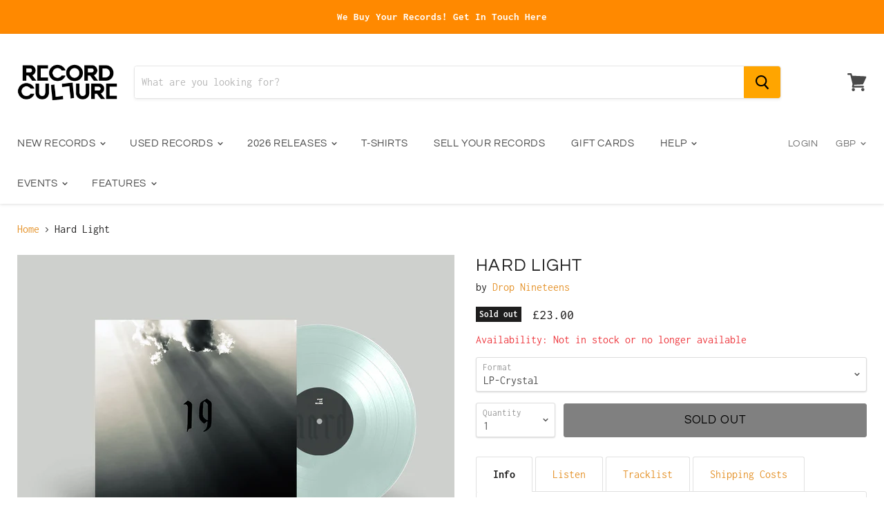

--- FILE ---
content_type: text/html; charset=utf-8
request_url: https://recordculture.com/products/drop-nineteens-hard-light?view=_recently-viewed
body_size: 1560
content:

































<li
  class="productgrid--item  imagestyle--natural      productitem--emphasis  product-recently-viewed-card"
  data-product-item
  data-product-quickshop-url="/products/drop-nineteens-hard-light"
  data-quickshop-settings-sha256="047d0db23d37d92778e17a827a754e3345454e89aef3ba5bc13263e0a2058ede"
  data-quickshop-product-sha256="ca5888033378249f2fd337dd6c0765f42e9642ed7a3ebd315a28bfbf27e7f31f"
  
    data-recently-viewed-card
  
>
  
  
  

  <div class="productitem" data-product-item-content>
    <div class="product-recently-viewed-card-time" data-product-handle="drop-nineteens-hard-light">
      <button
        class="product-recently-viewed-card-remove"
        aria-label="close"
        data-remove-recently-viewed
      >
        <svg
  aria-hidden="true"
  focusable="false"
  role="presentation"
  width="10"
  height="10"
  viewBox="0 0 10 10"
  xmlns="http://www.w3.org/2000/svg"
>
  <path d="M6.08785659,5 L9.77469752,1.31315906 L8.68684094,0.225302476 L5,3.91214341 L1.31315906,0.225302476 L0.225302476,1.31315906 L3.91214341,5 L0.225302476,8.68684094 L1.31315906,9.77469752 L5,6.08785659 L8.68684094,9.77469752 L9.77469752,8.68684094 L6.08785659,5 Z"></path>
</svg>
      </button>
    </div>
    <a class="productitem--image-link" href="/products/drop-nineteens-hard-light" tabindex="-1">
      <figure class="productitem--image" data-product-item-image>
        
          
            

  
    <noscript data-rimg-noscript>
      <img
        
          src="//recordculture.com/cdn/shop/files/198916-drop-nineteens-hard-light_512x512.jpg?v=1691005772"
        

        alt="Drop Nineteens - Hard Light vinyl - Record Culture"
        data-rimg="noscript"
        srcset="//recordculture.com/cdn/shop/files/198916-drop-nineteens-hard-light_512x512.jpg?v=1691005772 1x, //recordculture.com/cdn/shop/files/198916-drop-nineteens-hard-light_1024x1024.jpg?v=1691005772 2x, //recordculture.com/cdn/shop/files/198916-drop-nineteens-hard-light_1198x1198.jpg?v=1691005772 2.34x"
        class="productitem--image-alternate"
        
        
      >
    </noscript>
  

  <img
    
      src="//recordculture.com/cdn/shop/files/198916-drop-nineteens-hard-light_512x512.jpg?v=1691005772"
    
    alt="Drop Nineteens - Hard Light vinyl - Record Culture"

    
      data-rimg="lazy"
      data-rimg-scale="1"
      data-rimg-template="//recordculture.com/cdn/shop/files/198916-drop-nineteens-hard-light_{size}.jpg?v=1691005772"
      data-rimg-max="1200x1200"
      data-rimg-crop=""
      
      srcset="data:image/svg+xml;utf8,<svg%20xmlns='http://www.w3.org/2000/svg'%20width='512'%20height='512'></svg>"
    

    class="productitem--image-alternate"
    
    
  >



  <div data-rimg-canvas></div>


          
          

  
    <noscript data-rimg-noscript>
      <img
        
          src="//recordculture.com/cdn/shop/files/Drop-Nineteens---Hard-Light-Recommended-vinyl-at-Record-Culture_512x512.jpg?v=1691068292"
        

        alt="Drop Nineteens - Hard Light vinyl - Record Culture"
        data-rimg="noscript"
        srcset="//recordculture.com/cdn/shop/files/Drop-Nineteens---Hard-Light-Recommended-vinyl-at-Record-Culture_512x512.jpg?v=1691068292 1x, //recordculture.com/cdn/shop/files/Drop-Nineteens---Hard-Light-Recommended-vinyl-at-Record-Culture_799x799.jpg?v=1691068292 1.56x"
        
        
        
      >
    </noscript>
  

  <img
    
      src="//recordculture.com/cdn/shop/files/Drop-Nineteens---Hard-Light-Recommended-vinyl-at-Record-Culture_512x512.jpg?v=1691068292"
    
    alt="Drop Nineteens - Hard Light vinyl - Record Culture"

    
      data-rimg="lazy"
      data-rimg-scale="1"
      data-rimg-template="//recordculture.com/cdn/shop/files/Drop-Nineteens---Hard-Light-Recommended-vinyl-at-Record-Culture_{size}.jpg?v=1691068292"
      data-rimg-max="800x800"
      data-rimg-crop=""
      
      srcset="data:image/svg+xml;utf8,<svg%20xmlns='http://www.w3.org/2000/svg'%20width='512'%20height='512'></svg>"
    

    
    
    
  >



  <div data-rimg-canvas></div>


        

        
<span class="productitem--badge badge--soldout">
    Sold out
  </span>
      </figure>
    </a><div class="productitem--info">
      
        
<div class="productitem--price ">
  <div
    class="price--compare-at visible"
    data-price-compare-at
  >
      <span class="price--spacer"></span>
    
  </div>

  <div class="price--main" data-price>
      <span class="price--label">from</span> <span class="money">        £11.50      </span>
    
  </div>
</div>


      

      <h2 class="productitem--title">
        <a href="/products/drop-nineteens-hard-light">
          Hard Light
        </a>
      </h2>

      
        <span class="productitem--vendor">
          Drop Nineteens
        </span>
      

      

  















<div style='' class='jdgm-widget jdgm-preview-badge' data-id='6870227681382'
data-template='product._recently-viewed'
data-auto-install='false'>
  <div style='display:none' class='jdgm-prev-badge' data-average-rating='0.00' data-number-of-reviews='0' data-number-of-questions='0'> <span class='jdgm-prev-badge__stars' data-score='0.00' tabindex='0' aria-label='0.00 stars' role='button'> <span class='jdgm-star jdgm--off'></span><span class='jdgm-star jdgm--off'></span><span class='jdgm-star jdgm--off'></span><span class='jdgm-star jdgm--off'></span><span class='jdgm-star jdgm--off'></span> </span> <span class='jdgm-prev-badge__text'> No reviews </span> </div>
</div>






      

      
        <div class="productitem--description">
          <p>Following the release of the shoegaze masterpiece Delaware in 1992, and the intricate experimentations on National Coma in 1993, Drop Nineteens dis...</p>

          
            <a
              href="/products/drop-nineteens-hard-light"
              class="productitem--link"
            >
              View full details
            </a>
          
        </div>
      
    </div>

    
      
      
      

      
      

      

      

      <div class="productitem--actions" data-product-actions>
        

        
          <div class="productitem--action">
            <button
              class="productitem--action-trigger button-secondary"
              data-quickshop-full
              type="button"
            >
              Quick shop
            </button>
          </div>
        

        
          <div class="productitem--action">
            <button
              class="productitem--action-trigger productitem--action-atc button-primary disabled"
              type="button"
              aria-label="Sold out"
              
                data-quickshop-slim
              
              data-variant-id="40203973460070"
              disabled
            >
              <span class="atc-button--text">
                Sold out
              </span>
              <span class="atc-button--icon"><svg
  aria-hidden="true"
  focusable="false"
  role="presentation"
  width="26"
  height="26"
  viewBox="0 0 26 26"
  xmlns="http://www.w3.org/2000/svg"
>
  <g fill-rule="nonzero" fill="currentColor">
    <path d="M13 26C5.82 26 0 20.18 0 13S5.82 0 13 0s13 5.82 13 13-5.82 13-13 13zm0-3.852a9.148 9.148 0 1 0 0-18.296 9.148 9.148 0 0 0 0 18.296z" opacity=".29"/><path d="M13 26c7.18 0 13-5.82 13-13a1.926 1.926 0 0 0-3.852 0A9.148 9.148 0 0 1 13 22.148 1.926 1.926 0 0 0 13 26z"/>
  </g>
</svg></span>
            </button>
          </div>
        

      </div>
    
  </div>

  
    <script type="application/json" data-quick-buy-settings>
      {
        "cart_redirection": false,
        "money_format": "£{{amount}}"
      }
    </script>
  
</li>



--- FILE ---
content_type: text/javascript; charset=utf-8
request_url: https://recordculture.com/products/drop-nineteens-hard-light.js?currency=GBP&country=GB
body_size: 1791
content:
{"id":6870227681382,"title":"Hard Light","handle":"drop-nineteens-hard-light","description":"Following the release of the shoegaze masterpiece Delaware in 1992, and the intricate experimentations on National Coma in 1993, Drop Nineteens disbanded. They had a great run. Shared stages with Radiohead, Hole, Blur, PJ Harvey. Went from being teenaged kids in Boston to mid twenty somethings with an MTV video under their belt. So when Drop Nineteens ceased to be, Greg Ackell felt content, music was a closed chapter.\u003cbr data-mce-fragment=\"1\"\u003e\u003cbr data-mce-fragment=\"1\"\u003eThat was until 2021. For the first time in nearly 30 years, Ackell felt compelled to pick up a guitar. He immediately called up Steve Zimmeran, the band’s bassist and fellow guitarist, and the two got writing. It felt effortless for Ackell, like he never stopped writing music. “We were off to the races,” he says. “But also the question came up: what does a Drop Nineteens song sound like today? Enter Hard Light, the band’s stunning third record. It’s the band’s proverbial follow up to Delaware, a modern Drop Nineteens record that is completely singular in its sound and vision.\u003cbr data-mce-fragment=\"1\"\u003e\u003cbr data-mce-fragment=\"1\"\u003eThe first task making Hard Light, was of course, getting the rest of the band back together. Drop Nineteens is an inherently collaborative project. Ackell’s primarily the lyrics writer, and he collaborates with Zimmerman, Paula Kelley, Motohiro Yasue, and Peter Koeplin to create the sonic world. The record came together over the course of a year, recording at a patchwork of studios all around the country. Making music together felt natural, fluid, exciting.\u003cbr data-mce-fragment=\"1\"\u003e\u003cbr data-mce-fragment=\"1\"\u003eThe guitar reverb is expansive as ever. Ackell and Kelley’s vocals are crystalline. “Scapa Flow,” is triumphant. An excellent example of what a modern day Drop Nineteens song sounds like. The guitars glide like clouds on a blue sky day, drums shuffle in the background, searching. Ackell and Kelley’s vocals are cool toned and dreamy, bound up in a haze of reverb. It’s unquestionably lovely. You could say the same for the whole of the record. Hard Light is so lovely. A portrait of a band 30 years later, as talented and as dedicated to their craft as ever.\n\u003cp\u003eReleased: November 2023\u003cbr\u003eCat: WCR146\u003cbr\u003eLabel: Wharf Cat\u003c\/p\u003e\n\u003ch3\u003eListen\u003c\/h3\u003e\n\u003ciframe title=\"YouTube video player\" src=\"https:\/\/www.youtube.com\/embed\/Xuy3nPM4xak\" height=\"315\" width=\"560\" allowfullscreen=\"\" allow=\"accelerometer; autoplay; clipboard-write; encrypted-media; gyroscope; picture-in-picture; web-share\" frameborder=\"0\"\u003e\u003c\/iframe\u003e\n\u003ch3\u003eTracklist\u003c\/h3\u003e\n\u003cp\u003e1.Hard Light\u003cbr data-mce-fragment=\"1\"\u003e2.Scapa Flow\u003cbr data-mce-fragment=\"1\"\u003e3.Gal\u003cbr data-mce-fragment=\"1\"\u003e4.Tarantula\u003cbr data-mce-fragment=\"1\"\u003e5.The Price Was High\u003cbr data-mce-fragment=\"1\"\u003e6.Rose With Smoke\u003cbr data-mce-fragment=\"1\"\u003e7.A Hitch\u003cbr data-mce-fragment=\"1\"\u003e8.Lookout\u003cbr data-mce-fragment=\"1\"\u003e9.Another One Another\u003cbr data-mce-fragment=\"1\"\u003e10.Policeman Getting Lost\u003cbr data-mce-fragment=\"1\"\u003e11.T\u003cbr\u003e\u003cmeta charset=\"utf-8\"\u003e\u003c\/p\u003e","published_at":"2023-08-02T20:51:54+01:00","created_at":"2023-08-02T20:47:46+01:00","vendor":"Drop Nineteens","type":"","tags":["Indie","Psyche \u0026 Shoegaze"],"price":1150,"price_min":1150,"price_max":2300,"available":false,"price_varies":true,"compare_at_price":null,"compare_at_price_min":0,"compare_at_price_max":0,"compare_at_price_varies":false,"variants":[{"id":40203973460070,"title":"LP-Crystal","option1":"LP-Crystal","option2":null,"option3":null,"sku":"10\/11\/23-DISPIA","requires_shipping":true,"taxable":true,"featured_image":{"id":29658807697510,"product_id":6870227681382,"position":3,"created_at":"2023-08-02T20:49:31+01:00","updated_at":"2023-08-02T20:49:31+01:00","alt":"Drop Nineteens - Hard Light vinyl - Record Culture","width":1200,"height":900,"src":"https:\/\/cdn.shopify.com\/s\/files\/1\/1795\/4365\/files\/WCR146-DropNineteens-HardLight-TraditionalColor1CrystalVinylMock-Upcopy.png?v=1691005771","variant_ids":[40203973460070]},"available":false,"name":"Hard Light - LP-Crystal","public_title":"LP-Crystal","options":["LP-Crystal"],"price":2300,"weight":500,"compare_at_price":null,"inventory_management":"shopify","barcode":"843563167502","featured_media":{"alt":"Drop Nineteens - Hard Light vinyl - Record Culture","id":21936620404838,"position":3,"preview_image":{"aspect_ratio":1.333,"height":900,"width":1200,"src":"https:\/\/cdn.shopify.com\/s\/files\/1\/1795\/4365\/files\/WCR146-DropNineteens-HardLight-TraditionalColor1CrystalVinylMock-Upcopy.png?v=1691005771"}},"requires_selling_plan":false,"selling_plan_allocations":[]},{"id":40203977326694,"title":"CD","option1":"CD","option2":null,"option3":null,"sku":"10\/11\/23-DISPIA","requires_shipping":true,"taxable":true,"featured_image":{"id":29658807730278,"product_id":6870227681382,"position":2,"created_at":"2023-08-02T20:49:31+01:00","updated_at":"2023-08-02T20:49:32+01:00","alt":"Drop Nineteens - Hard Light vinyl - Record Culture","width":1200,"height":1200,"src":"https:\/\/cdn.shopify.com\/s\/files\/1\/1795\/4365\/files\/198916-drop-nineteens-hard-light.jpg?v=1691005772","variant_ids":[40203977326694]},"available":false,"name":"Hard Light - CD","public_title":"CD","options":["CD"],"price":1150,"weight":150,"compare_at_price":null,"inventory_management":"shopify","barcode":"843563167502","featured_media":{"alt":"Drop Nineteens - Hard Light vinyl - Record Culture","id":21936620372070,"position":2,"preview_image":{"aspect_ratio":1.0,"height":1200,"width":1200,"src":"https:\/\/cdn.shopify.com\/s\/files\/1\/1795\/4365\/files\/198916-drop-nineteens-hard-light.jpg?v=1691005772"}},"requires_selling_plan":false,"selling_plan_allocations":[]}],"images":["\/\/cdn.shopify.com\/s\/files\/1\/1795\/4365\/files\/Drop-Nineteens---Hard-Light-Recommended-vinyl-at-Record-Culture.jpg?v=1691068292","\/\/cdn.shopify.com\/s\/files\/1\/1795\/4365\/files\/198916-drop-nineteens-hard-light.jpg?v=1691005772","\/\/cdn.shopify.com\/s\/files\/1\/1795\/4365\/files\/WCR146-DropNineteens-HardLight-TraditionalColor1CrystalVinylMock-Upcopy.png?v=1691005771"],"featured_image":"\/\/cdn.shopify.com\/s\/files\/1\/1795\/4365\/files\/Drop-Nineteens---Hard-Light-Recommended-vinyl-at-Record-Culture.jpg?v=1691068292","options":[{"name":"Format","position":1,"values":["LP-Crystal","CD"]}],"url":"\/products\/drop-nineteens-hard-light","media":[{"alt":"Drop Nineteens - Hard Light vinyl - Record Culture","id":21936620339302,"position":1,"preview_image":{"aspect_ratio":1.0,"height":800,"width":800,"src":"https:\/\/cdn.shopify.com\/s\/files\/1\/1795\/4365\/files\/Drop-Nineteens---Hard-Light-Recommended-vinyl-at-Record-Culture.jpg?v=1691068292"},"aspect_ratio":1.0,"height":800,"media_type":"image","src":"https:\/\/cdn.shopify.com\/s\/files\/1\/1795\/4365\/files\/Drop-Nineteens---Hard-Light-Recommended-vinyl-at-Record-Culture.jpg?v=1691068292","width":800},{"alt":"Drop Nineteens - Hard Light vinyl - Record Culture","id":21936620372070,"position":2,"preview_image":{"aspect_ratio":1.0,"height":1200,"width":1200,"src":"https:\/\/cdn.shopify.com\/s\/files\/1\/1795\/4365\/files\/198916-drop-nineteens-hard-light.jpg?v=1691005772"},"aspect_ratio":1.0,"height":1200,"media_type":"image","src":"https:\/\/cdn.shopify.com\/s\/files\/1\/1795\/4365\/files\/198916-drop-nineteens-hard-light.jpg?v=1691005772","width":1200},{"alt":"Drop Nineteens - Hard Light vinyl - Record Culture","id":21936620404838,"position":3,"preview_image":{"aspect_ratio":1.333,"height":900,"width":1200,"src":"https:\/\/cdn.shopify.com\/s\/files\/1\/1795\/4365\/files\/WCR146-DropNineteens-HardLight-TraditionalColor1CrystalVinylMock-Upcopy.png?v=1691005771"},"aspect_ratio":1.333,"height":900,"media_type":"image","src":"https:\/\/cdn.shopify.com\/s\/files\/1\/1795\/4365\/files\/WCR146-DropNineteens-HardLight-TraditionalColor1CrystalVinylMock-Upcopy.png?v=1691005771","width":1200}],"requires_selling_plan":false,"selling_plan_groups":[]}